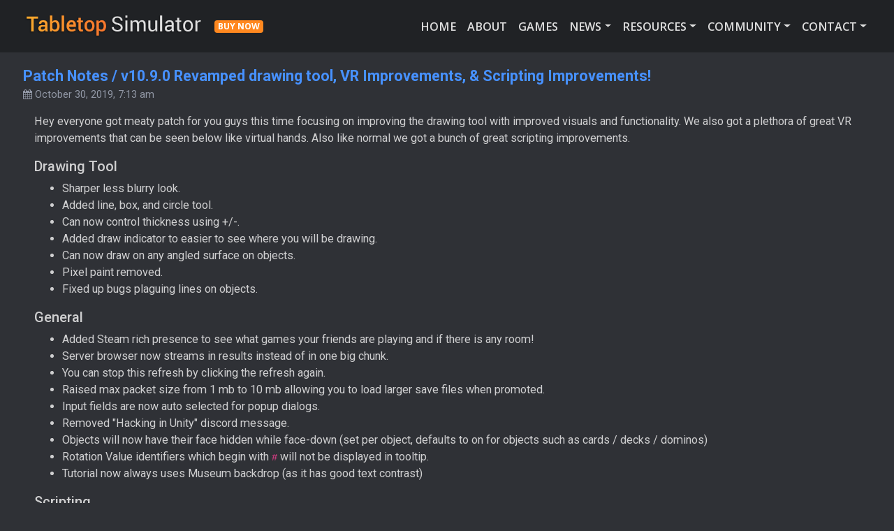

--- FILE ---
content_type: text/html;charset=UTF-8
request_url: https://tabletopsimulator.com/news/patch-notes/update-v10-9-0
body_size: 18973
content:
<!DOCTYPE html>
<html lang="en">
    <head>
                <meta charset="utf-8" />
        <meta http-equiv="X-UA-Compatible" content="IE=edge" />
        <meta name="viewport" content="width=device-width, initial-scale=1" />

        <meta name="application-name" content="Tabletop Simulator" />
        <meta name="author" content="Berserk Games" />
        <meta name="copyright" content="© 2014-2019 Berserk Games" />
        <meta name="robots" content="index,follow" />
        <link rel="icon" href="../img/TSIcon.png" type="image/x-icon"/>
        <link rel='shortcut icon' type='image/x-icon' href='../img/TSIcon.png' />

            <title>v10.9.0 Revamped drawing tool, VR Improvements, &amp; Scripting Improvements! | Tabletop Simulator</title>
            <link rel="icon" type="image/png" href="" />

            <!-- Global site tag (gtag.js) - Google Analytics -->
            <script async src="https://www.googletagmanager.com/gtag/js?id=UA-172956059-1%22%3E"></script>
            <script>
                window.dataLayer = window.dataLayer || [];
                function gtag(){dataLayer.push(arguments);}
                gtag('js', new Date());

                gtag('config', 'UA-172956059-1');
            </script>
            
            <script src="https://kit.fontawesome.com/4bfb0fcc94.js"></script>
            <link rel="stylesheet" href="https://cdn.jsdelivr.net/npm/bootstrap-icons@1.11.3/font/bootstrap-icons.min.css">
            <link href="https://fonts.googleapis.com/css?family=Roboto:300,400,500,700&display=swap" rel="stylesheet">
            <link href="https://fonts.googleapis.com/css?family=Rubik:300,400,500,700&display=swap" rel="stylesheet">
            <link href="https://fonts.googleapis.com/css?family=Open+Sans:300,400,600,700&display=swap" rel="stylesheet">
            <link rel="preconnect" href="https://fonts.gstatic.com">
            <link href="https://fonts.googleapis.com/css2?family=Quicksand:wght@300;400;500;600&display=swap" rel="stylesheet">
            <link href="https://fonts.googleapis.com/css2?family=Lato:wght@300;400;700;900&display=swap" rel="stylesheet">

                                                                        
                                                            
                            
                            <link href="/user/plugins/bootstrapper/css/v4/bootstrap.min.css" type="text/css" rel="stylesheet">
<link href="/user/themes/bootstrap4/css/font-awesome.min.css" type="text/css" rel="stylesheet">
<link href="/user/themes/bootstrap4/css-compiled/theme.css" type="text/css" rel="stylesheet">
<link href="/user/themes/bootstrap4/css-compiled/frame.css" type="text/css" rel="stylesheet">
<link href="/user/plugins/markdown-notices/assets/notices.css" type="text/css" rel="stylesheet">
<link href="/user/plugins/form/assets/form-styles.css" type="text/css" rel="stylesheet">
<link href="/user/plugins/login/css/login.css" type="text/css" rel="stylesheet">

                <script src="/system/assets/jquery/jquery-2.x.min.js"></script>
<script src="/user/plugins/bootstrapper/js/v4/popper.min.js"></script>
<script src="/user/plugins/bootstrapper/js/v4/bootstrap.min.js"></script>
<script src="/user/themes/bootstrap4/js/modernizr-custom.js"></script>

            
            </head>

    <body class=" bg-mdg">
        
                    
<nav class="navbar navbar-dark bg-dkg navbar-expand-lg f-opensans" role="navigation">
    <div class="container">
        <a class="navbar-brand " href="/">
        <img class="nav-header-logo d-none d-xl-block" src="https://tabletopsimulator.com/img/logo.png">
        <img class="nav-header-logo nav-header-logo-lg d-block d-lg-block d-xl-none" src="https://tabletopsimulator.com/img/logo.png">
            <a href="https://store.steampowered.com/app/286160/Tabletop_Simulator/" class="a-badge">
                <span class="badge badge-primary badge-buynow bg-orng align-left d-block d-sm-block d-md-block d-lg-block">BUY NOW</span>
            </a>
            <!--Tabletop Simulator-->
        </a>
        <button type="button" class="navbar-toggler" data-toggle="collapse" data-target=".navbar-collapse" aria-controls="navbarSupportedContent" aria-expanded="false" aria-label="Toggle navigation">
            <span class="navbar-toggler-icon"></span>
        </button>

        <div class="navbar-collapse collapse justify-content-end">
            <ul class="navbar-nav">
                                                                                <li class="nav-item "><a class="nav-link" href="/">Home</a></li>
                                                                                                    <li class="nav-item "><a class="nav-link" href="/about">About</a></li>
                                                                                                    <li class="nav-item "><a class="nav-link" href="/games">Games</a></li>
                                                                                                    <li class="nav-item dropdown active">
                            <a href="#" class="nav-link dropdown-toggle" data-toggle="dropdown" role="button" aria-haspopup="true" aria-expanded="false">News</a>
                            <div class="dropdown-menu">
                                <!--                                <a href="/news" class="dropdown-item ">News</a>
                                <div class="dropdown-divider"></div>-->
                                                                                                        <a href="/news/announcements" class="dropdown-item ">Announcements</a>
                                                                                                        <a href="/news/patch-notes" class="dropdown-item active">Patch Notes</a>
                                                                                                        <a href="/news/blog" class="dropdown-item ">Blog</a>
                                                            </div>
                        </li>
                                                                                                    <li class="nav-item dropdown ">
                            <a href="#" class="nav-link dropdown-toggle" data-toggle="dropdown" role="button" aria-haspopup="true" aria-expanded="false">Resources</a>
                            <div class="dropdown-menu">
                                <!--                                <a href="/resources" class="dropdown-item ">Resources</a>
                                <div class="dropdown-divider"></div>-->
                                                                                                        <a href="/resources/video-tutorials" class="dropdown-item ">Video Tutorials</a>
                                                                                                        <a href="/resources/knowledgebase" class="dropdown-item ">Knowledge Base</a>
                                                                                                        <a href="/resources/scripting-api" class="dropdown-item ">Scripting API</a>
                                                                                                        <a href="/resources/global-chat-rules" class="dropdown-item ">Global Chat Rules</a>
                                                            </div>
                        </li>
                                                                                                    <li class="nav-item dropdown ">
                            <a href="#" class="nav-link dropdown-toggle" data-toggle="dropdown" role="button" aria-haspopup="true" aria-expanded="false">Community</a>
                            <div class="dropdown-menu">
                                <!--                                <a href="/community" class="dropdown-item ">Community</a>
                                <div class="dropdown-divider"></div>-->
                                                                                                        <a href="/community/feedback" class="dropdown-item ">Feedback</a>
                                                                                                        <a href="/community/forums" class="dropdown-item ">Forums</a>
                                                                                                        <a href="/community/discord" class="dropdown-item ">Discord</a>
                                                                                                        <a href="/community/reddit" class="dropdown-item ">Reddit</a>
                                                                                                        <a href="/community/steam-hub" class="dropdown-item ">Steam</a>
                                                            </div>
                        </li>
                                                                                                    <li class="nav-item dropdown ">
                            <a href="#" class="nav-link dropdown-toggle" data-toggle="dropdown" role="button" aria-haspopup="true" aria-expanded="false">Contact</a>
                            <div class="dropdown-menu">
                                <!--                                <a href="/contact" class="dropdown-item ">Contact</a>
                                <div class="dropdown-divider"></div>-->
                                                                                                        <a href="/contact/hiring" class="dropdown-item ">Hiring</a>
                                                                                                        <a href="/contact/publishers" class="dropdown-item ">Publishers</a>
                                                                                                        <a href="/contact/press" class="dropdown-item ">Press & Media</a>
                                                            </div>
                        </li>
                                    
                
                            </ul>
        </div>
    </div>
</nav>
        
        <div id="v10.9.0 Revamped drawing tool, VR Improvements, & Scripting Improvements!" class="b-ofw container w4">
    <div class="card-min pad-1 pat-2">
        <div class="min-header pab-1"><a href="/news/patch-notes/" class="fw-5">Patch Notes / </a><a href="/news/patch-notes/update-v10-9-0">v10.9.0 Revamped drawing tool, VR Improvements, & Scripting Improvements!</a></div>
        <div class="min-date pal-1"><i class="fa fa-calendar"></i> <span>October 30, 2019, 7:13 am</span></div>
        <div class="min-content pad-1"><p>Hey everyone got meaty patch for you guys this time focusing on improving the drawing tool with improved visuals and functionality.
We also got a plethora of great VR improvements that can be seen below like virtual hands. Also like normal we got a bunch of great scripting improvements.</p>
<h5>Drawing Tool</h5>
<ul>
<li>Sharper less blurry look.</li>
<li>Added line, box, and circle tool.</li>
<li>Can now control thickness using +/-.</li>
<li>Added draw indicator to easier to see where you will be drawing.</li>
<li>Can now draw on any angled surface on objects.</li>
<li>Pixel paint removed.</li>
<li>Fixed up bugs plaguing lines on objects.</li>
</ul>
<h5>General</h5>
<ul>
<li>Added Steam rich presence to see what games your friends are playing and if there is any room!</li>
<li>Server browser now streams in results instead of in one big chunk.</li>
<li>You can stop this refresh by clicking the refresh again.</li>
<li>Raised max packet size from 1 mb to 10 mb allowing you to load larger save files when promoted.</li>
<li>Input fields are now auto selected for popup dialogs.</li>
<li>Removed "Hacking in Unity" discord message.</li>
<li>Objects will now have their face hidden while face-down (set per object, defaults to on for objects such as cards / decks / dominos)</li>
<li>Rotation Value identifiers which begin with <code>#</code> will not be displayed in tooltip.</li>
<li>Tutorial now always uses Museum backdrop (as it has good text contrast)</li>
</ul>
<h5>Scripting</h5>
<p>Updates to the new Wait class:</p>
<ul>
<li>Added repetitions to Wait.time to better emulate Timer. Wait.time(func, time, number_repetitions).</li>
<li>Using -1 will cause infinite repetitions</li>
<li>Improvements to stop() so it should work more as expected.</li>
</ul>
<p>Returns from getObject and getStates improved to a common standard, includes:</p>
<ul>
<li>Name and Nickname</li>
<li>Description</li>
<li>Lua Script and Lua Script State</li>
</ul>
<p>New Object functions:</p>
<ul>
<li>obj.drop() causes the item, if held by a player, to be dropped.</li>
<li>setHiddenFrom(players) Hides objects from a specific player/players. Uses "hand zone" hiding.</li>
<li>setInvisibleTo(players) Hides objects from a specific player/players. Uses "hidden zone" hiding.</li>
<li>attachHider(...) and attachInvisibleHider(...) are more advanced version of</li>
<li>setHiddenFrom and setInvisibleTo, there to help handle complex situations easily.</li>
<li>Old Object Functions (with new features!)</li>
<li>setRotationValues() now allows you to start a name/value with a # and it won't display the value in the tooltip.</li>
<li>randomize(color) Now an optional string can be added so that</li>
<li>onObjectRandomized will trigger, indicating that player color triggered it.</li>
</ul>
<p>New base function:</p>
<ul>
<li>get/setVectorLines() Allows for lines to be placed via scripting using the new vector line tools`</li>
<li>New Spawnable object: Custom Decks!</li>
<li>Technically this was added before, but now it works and is documented!</li>
<li>Spawn using spawnObject then set it using setCustomObject</li>
<li>Clarifications to the Object class</li>
<li>Some functions, let setSnapPoints or call, work on both Object and Global.</li>
<li>To highlight which Object functions can be directed at the game world, they have been broken out on the Object page into a "Global Functions" section.</li>
</ul>
<p>New Object member Variables</p>
<ul>
<li>use_rotation_value_flip can be used to modify which direction objects flip.</li>
<li>is_face_down determines if an object's "face" is pointed down (like with cards). The face is the direction that faces the positive Y value.</li>
<li>hide_when_face_down hides an Object when it is face-down. Objects are hidden like if in a hidden zone. The face is the direction that faces the positive Y value.</li>
</ul>
<p>New Event</p>
<ul>
<li>onObjectEnterContainer has long been a requested event, and it is now available!</li>
</ul>
<h5>VR</h5>
<ul>
<li>New virtual hand feature that lets you interact with your hand just like if it was attached to your left controller.</li>
<li>Click trigger while holding a card to straighten it and hide it from other players. Click again to toggle.</li>
<li>When you pull an object out of the search inventory (for example, removing a card from a deck) it will appear at the controller tip, and be grabbed if possible.</li>
<li>Improved controller tooltips.</li>
<li>Tooltip showing click button for Vive on main menu.</li>
<li>Fixed VR tutorial.</li>
<li>Flick and Line tools now working properly.</li>
<li>Reduced jitter on scale + rotate.</li>
<li>Up no longer defaults to teleport (but that can be re-enabled with <code>vr_teleport_with_pad</code>)</li>
<li>Down on pad now defaults to Zoom, on both controllers.</li>
<li>Pad now has context commands when hovering over objects.</li>
<li>Lots of other VR changes/improvement that can all be found here.</li>
</ul>
<h5>Stats Monitor</h5>
<ul>
<li>Added a stats monitor for fps, memory, and sound.</li>
<li>Activated with stats_monitor console cmd.</li>
</ul>
<h5>Fixes</h5>
<ul>
<li>Fixed auto raise over tablet freaking out.</li>
<li>Fixed input bug spamming hotkeys into input fields when first selecting.</li>
<li>Fixed locking object while it then unlocking it dropping through world.</li>
<li>Fixed splitting into 10 decks merges some of the decks.</li>
<li>Fixed decal on flipped cards bug.</li>
<li>Fixed vector, decals, infinite bags hiding bugs.</li>
<li>Fixed onscreen hands not showing decals and vector lines.</li>
<li>Fixes convert URL to steam cloud now works on UI custom assets.</li>
<li>Fixed string size limit over the network being increased for large xml.</li>
</ul></div>
        <div class="min-separator"></div>
    </div>
</div>
        
        <div class="footer f-opensans">
    <div class="container">
        <div class="row mx-auto">
            <div class="col-sm-2">
                <ul class="list-group nav-footer">
                    <li><span>Helpful Links</span></li>
                    <li><a href="../news/patch-notes">Patch Notes</a></li>
                    <li><a href="https://kb.tabletopsimulator.com/">Knowledge Base</a></li>
                    <li><a href="https://api.tabletopsimulator.com/">Scripting API</a></li>
                    <li><a href="https://kb.tabletopsimulator.com/getting-started/chat-rules/">Global Chat Rules</a></li>
                </ul>
            </div>
            <div class="col-sm-2">
                    <ul class="list-group nav-footer">
                        <li><span>Legal</span></li>
                        <li><a href="https://tabletopsimulator.com/contactsupport">Contact & Support</a></li>
                        <li><a href="../privacy-policy">Privacy Policy</a></li>
                        <li><a href="../eula">EULA</a></li>
                    </ul>
            </div>
            <div class="col-sm-2">
                    <ul class="list-group nav-footer">
                        <li><span >Contact</span></li>
                        <li><a href="../contact/publishers">Publishers</a></li>
                        <li><a href="../contact/press">Press & Media</a></li>
                    </ul>
            </div>
            <div class="col-sm-6 nav-footer-social">
                <a href="https://discord.gg/tabletopsimulator"><i class="bi bi-discord"></i></a>
                <a href="https://steamcommunity.com/app/286160/discussions/"><i class="bi bi-steam"></i></a>
                <a href="https://twitter.com/tabletopsim"><i class="bi bi-twitter-x"></i></a>
                <a href="https://www.reddit.com/r/tabletopsimulator/"><i class="bi bi-reddit"></i></a>
                <a href="https://www.facebook.com/tabletopsimulator/"><i class="bi bi-facebook"></i></a>
                <a href="https://www.instagram.com/tabletop_simulator/"><i class="bi bi-instagram"></i></a>
                <a href="https://www.youtube.com/user/BerserkGames"><i class="bi bi-youtube"></i></a>
            </div>
        </div>
        <div class="row">
            <div class="col-sm-12 nav-footer-copy">
                © 2014-2025 Berserk Games
            </div>
        </div>
    </div>
</div>
                    <script src="/user/themes/bootstrap4/js/site.js"></script>

            </body>
</html>


--- FILE ---
content_type: text/css
request_url: https://tabletopsimulator.com/user/themes/bootstrap4/css-compiled/theme.css
body_size: 8627
content:
/* Typography */
/* Tables */
table {
  width: 100%;
  border: 1px solid #f0f0f0;
  margin: 30px 0; }

th {
  font-weight: bold;
  background: whitesmoke;
  padding: 5px; }

td {
  padding: 5px;
  border: 1px solid #f0f0f0; }

/* Notice Styles */
blockquote {
  margin-bottom: 1rem;
  padding-left: 20px;
  font-size: 1.25rem; }
  blockquote cite {
    display: block;
    font-size: 80%;
    color: #666666; }
    blockquote cite::before {
      content: "\2014 \00A0"; }
  blockquote > blockquote > blockquote {
    margin: 0; }
    blockquote > blockquote > blockquote p {
      padding: 15px;
      display: block;
      margin-top: 0rem;
      margin-bottom: 0rem;
      border: 1px solid #f0f0f0; }
    blockquote > blockquote > blockquote > p {
      /* Yellow */
      margin-left: -75px;
      color: #8a6d3b;
      background-color: #fcf8e3;
      border-color: #faebcc; }
    blockquote > blockquote > blockquote blockquote > p {
      /* Red */
      margin-left: -100px;
      color: #a94442;
      background-color: #f2dede;
      border-color: #ebccd1; }
    blockquote > blockquote > blockquote blockquote > blockquote > p {
      /* Blue */
      margin-left: -125px;
      color: #31708f;
      background-color: #d9edf7;
      border-color: #bce8f1; }
    blockquote > blockquote > blockquote blockquote > blockquote > blockquote > p {
      /* Blue */
      margin-left: -150px;
      color: #3c763d;
      background-color: #dff0d8;
      border-color: #d6e9c6; }

.default-animation {
  transition: all 0.5s ease; }

.pulse {
  animation-name: pulse_animation;
  animation-duration: 2000ms;
  transform-origin: 70% 70%;
  animation-iteration-count: infinite;
  animation-timing-function: linear; }

@keyframes pulse_animation {
  0% {
    transform: scale(1); }
  30% {
    transform: scale(1); }
  40% {
    transform: scale(1.08); }
  50% {
    transform: scale(1); }
  60% {
    transform: scale(1); }
  70% {
    transform: scale(1.05); }
  80% {
    transform: scale(1); }
  100% {
    transform: scale(1); } }
/* images responsive */
img {
  max-width: 100%; }

/* Center the footer text */
.container .text-muted {
  margin: 20px 0;
  text-align: center; }

/* Make branding more obvious */
.navbar .navbar-brand {
  font-size: 26px; }

/* Sticky footer styles
-------------------------------------------------- */
html {
  position: relative;
  min-height: 100%; }

body {
  /* Margin bottom by footer height */
  margin-bottom: 60px; }

.header {
  background-color: #563f79;
  background-image: -webkit-linear-gradient(#563f79, #6e519b);
  background-image: linear-gradient(#563f79, #6e519b);
  padding-top: 65px;
  padding-bottom: 50px;
  text-align: center;
  color: #f5f2f8; }
  .header h1 {
    font-size: 60px;
    color: #f0f0f0;
    margin-top: 0; }
    @media only all and (min-width: 48rem) and (max-width: 59.938rem) {
      .header h1 {
        font-size: 40px; } }
    @media only all and (max-width: 47.938rem) {
      .header h1 {
        font-size: 30px;
        line-height: 1.2;
        margin-bottom: 2.5rem; } }
  .header h2 {
    margin-top: 0;
    font-weight: normal; }
    @media only all and (min-width: 48rem) and (max-width: 59.938rem) {
      .header h2 {
        font-size: 30px; } }
    @media only all and (max-width: 47.938rem) {
      .header h2 {
        font-size: 25px; } }
  .header .btn {
    font-size: 1.375rem;
    padding: 10px 30px;
    margin-top: 30px;
    border-radius: 3px;
    box-shadow: none;
    border: 0; }
    @media only all and (max-width: 47.938rem) {
      .header .btn {
        font-size: 1.25rem; } }

.main-content {
  margin-top: 2rem; }

.footer {
  position: absolute;
  bottom: 0;
  width: 100%;
  /* Set the fixed height of the footer here */
  /* height: 60px; */
  /* background-color: #f5f5f5; } */

.hero {
  position: relative;
  display: flex;
  align-items: center;
  justify-content: center;
  background-size: cover;
  background-position: center; }
  .hero.hero-fullscreen {
    height: 100vh; }
  .hero.hero-large {
    height: 500px; }
  .hero.hero-medium {
    height: 400px; }
  .hero.hero-small {
    height: 110px; }
  .hero.hero-tiny {
    height: 8rem; }
  .header-fixed .hero {
    background-position: 50% 0; }
  .hero #to-start {
    display: inline-block;
    position: absolute;
    bottom: 10px;
    font-size: 2rem;
    cursor: pointer;
    z-index: 2; }

ol.breadcrumb {
  padding-left: 0;
  background: transparent; }

.list-item {
  margin: 30px 0 50px; }

.blog-header-image {
  margin: 15px 0; }

.sidebar-content {
  margin-bottom: 50px; }

ul.pagination {
  justify-content: center; }
  ul.pagination li {
    border: 0; }
    ul.pagination li .page-link {
      display: block;
      padding: .5rem .75rem; }
      ul.pagination li .page-link span {
        display: initial;
        padding: 0; }

.related-pages {
  padding: 0;
  list-style: none; }
  .related-pages li {
    border-bottom: 1px solid #f0f0f0;
    line-height: 34px; }
    .related-pages li:last-child {
      border-bottom: 0; }
    .related-pages li a {
      display: block; }
  .related-pages .score {
    display: block;
    float: right;
    color: #999;
    font-size: 85%; }

.btn-file {
  position: relative;
  overflow: hidden; }
  .btn-file input[type=file] {
    position: absolute;
    top: 0;
    right: 0;
    min-width: 100%;
    min-height: 100%;
    font-size: 100px;
    text-align: right;
    filter: alpha(opacity=0);
    opacity: 0;
    outline: none;
    background: white;
    cursor: inherit;
    display: block; }

.modular .features {
  padding: 3.125rem 0;
  text-align: center; }
  .modular .features h2 {
    margin: 0;
    line-height: 100%; }
  .modular .features h2 + h3 {
    margin-top: 0;
    font-weight: normal; }
  .modular .features h4 {
    margin: 0.625rem 0; }
  .modular .features p {
    margin: 10px 0;
    font-size: 17px; }
    @media only all and (max-width: 47.938rem) {
      .modular .features p {
        font-size: 14px; } }
  .modular .features .feature-items {
    margin-top: 30px; }
    .modular .features .feature-items .feature {
      display: block;
      vertical-align: top;
      margin-top: 20px;
      margin-bottom: 10px; }
      .modular .features .feature-items .feature i.fa {
        font-size: 2.5rem;
        color: #62488A; }
      .modular .features .feature-items .feature h4 {
        font-size: 1rem;
        font-weight: normal; }
      .modular .features .feature-items .feature p {
        font-size: 14px;
        margin: 5px 0 10px; }
  .modular .features.big {
    text-align: center; }
    .modular .features.big .feature {
      margin: 30px 0; }
      .modular .features.big .feature.has-icon {
        display: flex; }
        .modular .features.big .feature.has-icon i.fa {
          flex: 0 0 auto;
          font-size: 3.125rem; }
        .modular .features.big .feature.has-icon .feature-content {
          flex: 1 1 auto; }
          .modular .features.big .feature.has-icon .feature-content.push {
            margin-left: 35px; }
      .modular .features.big .feature .feature-content {
        padding-right: 15px; }
        .modular .features.big .feature .feature-content h4 {
          font-size: 1.5rem;
          text-align: left;
          margin: 0; }
        .modular .features.big .feature .feature-content p {
          padding: 0;
          text-align: left;
          font-size: 14px; }

.callout {
  background: #f0f0f0;
  color: #666666;
  padding: 15px 15px; }
  .callout:after {
    content: "";
    display: table;
    clear: both; }
  .callout .container h2 {
    padding-top: 1.25rem; }
  .callout .container img.float-md-left {
    margin-right: 2rem; }
  .callout .container img.float-md-right {
    margin-left: 2rem; }
  @media only all and (max-width: 47.938rem) {
    .callout .container img {
      margin-bottom: 1rem; }
      .callout .container img.float-md-left, .callout .container img.float-md-right {
        margin: 0 auto; } }

.modular .modular-row:last-child {
  margin-bottom: 2rem; }
.modular .modular-anchor {
  display: block;
  position: relative;
  top: -50px;
  visibility: hidden; }

body.fixed-nav {
  padding-top: 50px; }

#grav-login {
  max-width: 50rem !important; }
  #grav-login .col-sm-2 {
    width: 50%;
    text-align: right;
    padding-top: 5px; }
  #grav-login .col-sm-10 {
    width: 50%; }
  #grav-login form {
    padding-top: 30px; }
  #grav-login .rememberme {
    float: right !important; }
  #grav-login .form-actions button {
    margin-top: 50px; }
  #grav-login .form-actions .button.secondary {
    line-height: 26px; }
    #grav-login .form-actions .button.secondary i {
      line-height: 26px; }
  #grav-login .button {
    vertical-align: bottom !important; }

/*# sourceMappingURL=theme.css.map */


--- FILE ---
content_type: text/css
request_url: https://tabletopsimulator.com/user/themes/bootstrap4/css-compiled/frame.css
body_size: 11530
content:
body {
    font-size:18px;
    margin-bottom:240px;
}
.container {max-width:1300px;}

.row {padding:0;}
.pad-1 {padding:1em;}

.bg-dkg  {background-color:#202225;}
.bg-mdg  {background-color:#2f3136;}
.bg-orng {background-color:#ff881f !important;}
.bg-orng-gradient {
background: rgb(255,127,0);
background: linear-gradient(180deg, rgba(255,127,0,1) 0%, rgb(255, 170, 0) 100%);
}

.pad-0 {padding:0;}
    
.fc-light {color:#f7f7f7;}
.f-rubik {font-family: 'Rubik', sans-serif;}
.f-opensans {font-family: 'Open Sans', sans-serif;}
.fs-2 {font-size:2em;}

.a-badge:hover {text-decoration:none;}
.badge {transition:color .4s;}
.badge:hover {color:#252525;}

.navbar {
    padding:1em 1em 1em 1em;
    color:#dfdfdf !important;
    font-weight:600;
    font-size:.9em;
    text-transform:uppercase;
}

.navbar > .container {
    justify-content:start;
}

.navbar-toggler {
    margin-left:auto !important;
}

.badge-buynow {
    margin-right:auto !important;
}

.nav-item > a {color:#dfdfdf !important;}
.nav-header-logo {max-width:260px;transition:opacity .4s;}
.nav-header-logo-lg {max-width:200px;}
.nav-header-logo:hover {opacity:0.7;}

.nav-link {transition:color .4s;}
.nav-link:hover {color:#ff881f !important;}

.dropdown-menu {background-color:#2f3136;padding:0;font-size:1em;}
.dropdown-item {font-weight: 600;color:#dfdfdf;transition:background-color .2s, color .4s;}
.dropdown-item:hover {background-color:#dfdfdf;color:#2f3136;}
.dropdown-item.active {background-color: #ff881f;}

.container-news {padding:2em 1em 2em 1em;}
/* background-image: url("https://www.dev.chry.me/img/bg.jpg");background-size:cover;background-repeat:no-repeat; */
.news-card {padding:.4em !important;}
.news-card > a > img {width:100%;transition:opacity .4s;}
.news-card > a > img:hover {opacity:0.6;}

.container-dlc {}
.dlc-grid-image {padding:.4em;}
.dlc-grid-image > a > img {width:100%;transition:opacity .4s}
.dlc-grid-image > a > img:hover {opacity:0.6;}

.block-header {
    color:#dfdfdf;
    padding-bottom: 10px;
    font-size: 1.2em;
}

.block-header-distributors {
    color:#252525;
    padding-bottom: 10px;
    font-size: 1.4em;
    text-align:center;
}

.dlc-grid-header {
    text-align:center;
    color:#f5f5f5;
    font-size:3em;
    padding-bottom:.5em;
    padding-top:.5em;
    font-weight:500;
}
.dlc-grid-header-m {font-size:1.6em;}

.dlc-grid-links {
    text-align:center;
    color:#f5f5f5;
    font-size:1.6em;
    padding-top:1em;
    padding-bottom:1em;
    font-weight:500;
}
.dlc-grid-links-m {font-size:1em;}

.dlc-grid-links > a {color:#f5f5f5;text-decoration:none;transition:color .4s;}
.dlc-grid-links > a:hover {color:#202225;}


/* Footer */
.footer {
    padding:2em 0em 2em 0em;
    color:#e8e8de;
    height:240px !important;
}

.nav-footer {list-style-type:none;}
.nav-footer > li > span {font-weight:600;}
.nav-footer > li > a:hover {color:#ff881f;}
.nav-footer > li > a {
    font-size:.9em;
    color:#9298a6;
    text-decoration:none;
    transition:color .4s;
}

.nav-footer-social {
    font-size:1.6em;
    letter-spacing:.2em;
    text-align:right;
}

.nav-footer-social > a {color:#9298a6;transition:color .4s, font-size .4s;}
.nav-footer-social > a:hover {color:#ff881f;}
.nav-footer-copy {font-size:.8em;color:#9298a6;padding:1em;padding-right:2em;text-align:right;}

/* Patch Notes */
.container-patchnotes {padding-top:2em;}
.nav-min {list-style-type:none;padding-top:1em;}
.nav-min > .nav-min-head {color:#dfdfdf;font-weight:600;font-size:1em;padding-top:1em;padding-bottom:1em;}
.nav-min > li {padding:.1em;}
.nav-min > li > a:hover {color:#dfdfdf;}
.nav-min > li > a {
    color:#4791ff;
    font-weight:600;
    font-size:1em;
    transition:color .4s;
    text-decoration:none;
}

.min {padding:1em;}
.min-header > a:hover {color:#dfdfdf;}
.min-header > a {
    font-weight:600;
    color:#4791ff;
    transition:color .2s;
    text-decoration:none;
    font-size:1.2em;
}

.min-date {color:#9298a6;font-size:.8em;}
.min-content {color:#cfcfd0;padding-top:1em;font-size:90%;}
.min-content > pre {
    background-color: #3b3e44;
    border-radius: 5px;
    padding: 1em;
    color: #cfcfd0;
}
.min-separator {border-bottom:1px solid #43464d;;padding-top:2em;}

/* Games/DLC */
.container-games {padding:2em 0em 2em 0em;}
.container-games-header-link > a {color:#ff881f;font-weight:500;transition:color .4s;text-decoration:none;}
.container-games-header-link > a:hover {color:#f5f5f5;}
.container-games-header {
    padding:2em 0em 2em 0em;
    color:#cfcfd0;
    font-size:1.2em;
}
.games-grid > div {padding:.4em;}
.games-grid > div > a > img {width:100%;transition:opacity .4s;}
.games-grid > div > a > img:hover {opacity:0.6;}

.games-description {color: #cfcfd0;padding:1em;}
.games-description > div > a {color:#ff881f;text-decoration:none;transition:color .4s;font-size:1.4em;}
.games-description > div > a:hover {color: #cfcfd0;}

/* Announcements Blog */
.container-anno {padding:2em 0em 2em 0em;}
.blog-max-header > img {width:100%;}
.blog-max-title {font-size:2em;color:#cfcfd0;margin:0;}
.blog-max-date {font-size:1em;color:#cfcfd0;margin:0;padding-bottom:1em;}
.blog-max-content {color:#cfcfd0;font-size:1.2em;padding-top:1em;}

/* About Page */
.about-title {padding:2em 0em 2em 0em;color:#cfcfd0;font-size:1.2em;/*text-align:center;*/}

.about-partners-title {color:#202225;;text-align:center;font-size:1em;font-weight:500;padding-top:2em;}
.about-partners > div > a > img {width:100%;transition:opacity .4s;}
.about-partners > div > a > img:hover {opacity:0.4;}
.about-parners-links {background-color:#dfdfdf;padding:2em 2em 2em 2em;}

.about-screenshots {padding:2em 0em 2em 0em;}
.about-screenshots > div {padding:.4em;}
.about-screenshots > div > a > img {width:100%;transition:opacity .4s;}
.about-screenshots > div > a > img:hover {opacity:0.6;}
.modal-lg {max-width:1600px;}

.about-content {
    padding:2em 0em 2em 0em;
    color:#cfcfd0;
}

/* Plain Pages */
.plain {color:#cfcfd0;padding:2em 0em 2em 0em;}
.plain-title {font-size:1.2em;padding-bottom:1em;}
.plain-content {color:#cfcfd0;}
.plain-content > a {color:#ff881f;text-decoration:none;transition:color .4s;}
.plain-content > a:hover {color:#cfcfd0;}

/* Press & Media */
.plain-title > a {color:#ff881f;text-decoration:none;transition:color .4s;}
.plain-title > a:hover {color:#cfcfd0;}
.tc-orng {color:#ff881f}

.container-videos {padding:2em 0em 2em 0em;background-color:#dfdfdf;}
.pab-2 {padding-bottom:2em;}
.container-media {padding:0em 0em 2em 0em;}

/* News About Section */
.carousel-item > img {width:100%;}
.container-news-about {padding:2em;padding-bottom:4em;}
.news-about-content {color:#cfcfd0;font-size:1em;}
.news-about-content > a {color:#ff881f;text-decoration:none;transition:color .4s;font-size:1.2em;}
.news-about-content > a:hover {color:#cfcfd0;}

/* News Video Background */
.container-video {overflow:hidden !important;position:relative;min-height:240px;margin:0;}
.videobg {
    object-fit: cover;
    width:100%;
    height:100%;
    min-height:240px;
    z-index:-1;
    opacity:0.9;
}

.video-inner {
    padding:5%;
    width:100%;
    height:100%;
    z-index:1;
    position:absolute;
    top:0;
}

.video-inner > .container {height:100%;}
.video-inner > .container > .row {height:100%;}
.videobg-logo-container {max-height:100%;}
.videobg-logo {max-height:100%;margin-left:auto;margin-right:auto;transition:transform .3s;}
.videobg-logo:hover {cursor:pointer;transform: scale(1.05);}
.fullheight {height:100%;}
.maxfullheight {max-height:100%;}

.news-grid-header {
    text-align:center;
    color: #babec8;
    font-size:3em;
    padding-bottom:.5em;
    font-weight:500;
}
.dlc-grid-header-m {font-size:1.6em;}

.inline-head {font-size:1.4em;color:#4791ff;font-weight:500;}
.inline-head > a {color:#4791ff;transition:color .4s;text-decoration:none;font-weight:500;}
.inline-head > a:hover {color:#dfdfdf;}

.nav-min-inline {}
.nav-min-inline > li {padding:.1em;}
.nav-min-inline > li > a:hover {color:#dfdfdf;}
.nav-min-inline > li > a {
    color:#4791ff;
    font-weight:600;
    font-size:1em;
    transition:color .4s;
    text-decoration:none;
}

.ta-c {text-align:center;}

/* blog pretty */
.separator {height:2px;background-color:#f7f7f7;width:80%;margin-left:auto;margin-right:auto;margin-top:2em;margin-bottom:2em;}
.separator-dark {height:2px;background-color:#202225;width:95%;margin-left:auto;margin-right:auto;margin-top:2em;margin-bottom:2em;}
.padder {padding-top:1em;padding-bottom:1em;}

.imgleft {display:table;height:300px;margin-top:1em;margin-bottom:2em;}
.imgleft > img {
    vertical-align: middle;
    display: table-cell;
    max-height:350px;
    max-width:350px;
}
.imgleft > span {
    padding:3em;
    display:table-cell;vertical-align: middle;
    font-size:1em;
}

.imgcent > img {margin-left:auto;margin-right:auto;}

.nav-min-pretty {list-style-type:none;padding-top:1em;}
.nav-min-pretty > .nav-min-head {color:#dfdfdf;font-weight:600;font-size:1em;padding-top:1em;padding-bottom:1em;}
.nav-min-pretty > li {padding:.1em;}
.nav-min-pretty > li > a:hover {color:#dfdfdf;}
.nav-min-pretty > li > a {
    color:#4791ff;
    font-weight:600;
    font-size:0.6em;
    transition:color .4s;
    text-decoration:none;
}

.container-blog-pretty {background-color:#fff;color:#202225;border-left:1px solid #dbdbdb;border-right:1px solid #dbdbdb;padding-bottom:100px;}
.blog-pretty-content {
    color:#202225;
    padding-left:20px;padding-right:20px;
    max-width:1000px;margin-left:auto;margin-right:auto;
    font-family: 'Quicksand', sans-serif;
}

.blog-pretty-content a:link {text-decoration:none;}
.blog-pretty-content a:visited {text-decoration:none;}

.blog-pretty-header a:link {text-decoration:none;}
.blog-pretty-header a:visited {text-decoration:none;}

.blog-pretty-header {
    max-width: 1000px;
    margin-left: auto;
    margin-right: auto;
    font-size:2em;
    font-weight:400;
    color:#202225;
    font-family: 'Quicksand', sans-serif;
}

.blog-pretty-date {color:#9298a6;font-size:.8em;max-width:1000px;margin-left:auto;margin-right:auto;padding-bottom:2em;}
.blog-pretty-background {background-color:#f8f8f8;}

/* blog-pretty cards */
.blog-pretty-card {
    padding:20px;
}

.blog-pretty-card-inner {
    border-radius:4px;
    background-color:#fff;
    /*border:2px solid #dbdbdb;*/
}

.blog-pretty-card-inner a:link {
    font-family: 'Lato', sans-serif;
    color:#fdad3c;
    font-weight:600;
}
.blog-pretty-card-head {
    font-family: 'Lato', sans-serif;
    padding:20px 20px 0 20px ;
    font-size:1.6em;
    font-weight:600;
}

.blog-pretty-card-text {
    font-family: 'Lato', sans-serif;
    padding:20px;
    font-size:0.8em;
}

.blog-pretty-card-text a:link {
    font-weight:400;
    color:#fff;
}

.blog-pretty-card-link {padding:20px;}
.blog-pretty-card-img > img {width:100%;border-radius:4px 4px 0 0;transition:opacity .6s;}
.blog-pretty-card-img > img:hover {opacity:70%;}

.container-blog-pretty-cards {padding-top:100px;padding-bottom:100px;}

.img-left > img {
    max-width:300px;
    float:left;
    padding-top:1em;padding-bottom:1em;
}

.img-right > img {
    max-width:300px;
    float:right;
    padding-top:1em;padding-bottom:1em;
}

.img-left > a > img {
    max-width:300px;
    float:left;
    padding-top:1em;padding-bottom:1em;
}

.img-right > a > img {
    max-width:300px;
    float:right;
    padding-top:1em;padding-bottom:1em;
}

@media only screen and (max-width: 570px) {
    .img-left > img {
        max-width:100% !important;
    }
    .img-right > img {
        max-width:100% !important;
    }
    .blog-pretty-content {
        font-size:0.8em;
        padding-left:5px;
        padding-right:5px;
    }
}

--- FILE ---
content_type: text/css
request_url: https://tabletopsimulator.com/user/plugins/form/assets/form-styles.css
body_size: 18824
content:
.form-group.has-errors { background: rgba(255, 0, 0, 0.05); border: 1px solid rgba(255, 0, 0, 0.2); border-radius: 3px; margin: 0 -5px; padding: 0 5px; }

.form-errors { color: #b52b27; }

.form-honeybear { visibility: hidden; position: absolute !important; height: 1px; width: 1px; overflow: hidden; clip: rect(1px, 1px, 1px, 1px); }

.form-errors p { margin: 0; }

.form-input-file input { display: none; }

.form-input-file .dz-default.dz-message { position: absolute; text-align: center; left: 0; right: 0; top: 50%; -webkit-transform: translateY(-50%); transform: translateY(-50%); margin: 0; }

.form-input-file.dropzone { position: relative; min-height: 70px; border-radius: 3px; margin-bottom: .85rem; border: 2px dashed #ccc; color: #aaa; padding: 0.5rem; }

.form-input-file.dropzone .dz-preview { margin: 0.5rem; }

.form-input-file.dropzone .dz-preview:hover { z-index: 2; }

.form-input-file.dropzone .dz-preview .dz-error-message { min-width: 140px; width: auto; }

.form-input-file.dropzone .dz-preview .dz-image, .form-input-file.dropzone .dz-preview.dz-file-preview .dz-image { border-radius: 3px; z-index: 1; }

.form-tabs .tabs-nav { display: flex; padding-top: 1px; margin-bottom: -1px; }

.form-tabs .tabs-nav a { flex: 1; transition: color 0.5s ease, background 0.5s ease; cursor: pointer; text-align: center; padding: 10px; display: flex; align-items: center; justify-content: center; border-bottom: 1px solid #eee; border-radius: 5px 5px 0 0; }

.form-tabs .tabs-nav a.active { border: 1px solid #eee; border-bottom: 1px solid transparent; margin: 0 -1px; }

.form-tabs .tabs-nav a.active span { color: #000; }

.form-tabs .tabs-nav span { display: inline-block; line-height: 1.1; }

.form-tabs.subtle .tabs-nav { margin-right: 0 !important; }

.form-tabs .tabs-content .tab__content { display: none; padding-top: 2rem; }

.form-tabs .tabs-content .tab__content.active { display: block; }

.checkboxes { display: inline-block; }

.checkboxes label { display: inline; cursor: pointer; position: relative; padding: 0 0 0 20px; margin-right: 15px; }

.checkboxes label:before { content: ""; display: inline-block; width: 20px; height: 20px; left: 0; margin-top: 0; margin-right: 10px; position: absolute; border-radius: 3px; border: 1px solid #e6e6e6; }

.checkboxes input[type=checkbox] { display: none; }

.checkboxes input[type=checkbox]:checked + label:before { content: "\2713"; font-size: 20px; line-height: 1; text-align: center; }

.checkboxes.toggleable label { margin-right: 0; }

.form-field-toggleable .checkboxes.toggleable { margin-right: 5px; vertical-align: middle; }

.form-field-toggleable .checkboxes + label { display: inline-block; }

.switch-toggle { display: inline-flex; overflow: hidden; border-radius: 3px; line-height: 35px; border: 1px solid #eee; }

.switch-toggle input[type=radio] { position: absolute; visibility: hidden; display: none; }

.switch-toggle label { display: inline-block; cursor: pointer; padding: 0 15px; margin: 0; white-space: nowrap; color: inherit; transition: background-color 0.5s ease; }

.switch-toggle input.highlight:checked + label { background: #333; color: #fff; }

.switch-toggle input:checked + label { color: #fff; background: #999; }

/* Signature Pad */
.signature-pad { position: relative; display: flex; flex-direction: column; font-size: 10px; width: 100%; height: 100%; max-width: 700px; max-height: 460px; border: 1px solid #f0f0f0; background-color: #fff; padding: 16px; }

.signature-pad--body { position: relative; flex: 1; border: 1px solid #f6f6f6; min-height: 100px; }

.signature-pad--body canvas { position: absolute; left: 0; top: 0; width: 100%; height: 100%; border-radius: 4px; box-shadow: 0 0 5px rgba(0, 0, 0, 0.02) inset; }

.signature-pad--footer { color: #C3C3C3; text-align: center; font-size: 1.2em; }

.signature-pad--actions { display: flex; justify-content: space-between; margin-top: 8px; }

[data-grav-field="array"] .form-row { display: flex; align-items: center; margin-bottom: 0.5rem; }

[data-grav-field="array"] .form-row > input, [data-grav-field="array"] .form-row > textarea { margin: 0 0.5rem; display: inline-block; }

/*# sourceMappingURL=[data-uri] */


--- FILE ---
content_type: application/javascript
request_url: https://tabletopsimulator.com/user/themes/bootstrap4/js/site.js
body_size: 228
content:
var isTouch = window.DocumentTouch && document instanceof DocumentTouch;

jQuery(document).ready(function($){
    // Smooth scroll to start
    $('#to-start').click(function(){
        var start_y = $('.main-content').position().top;
        var header_offset = 0;
        window.scroll({ top: start_y - header_offset, left: 0, behavior: 'smooth' });
        return false;
    });
});
